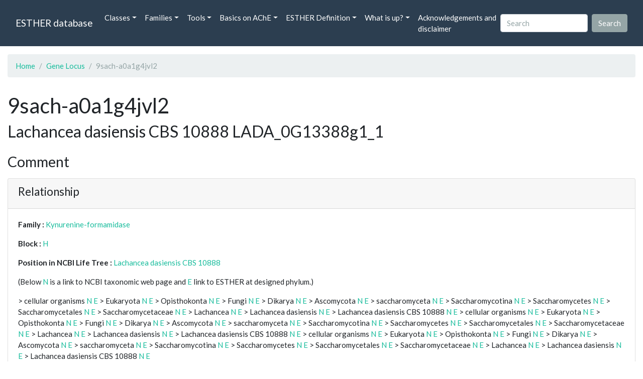

--- FILE ---
content_type: text/html; charset=UTF-8
request_url: https://bioweb.supagro.inrae.fr/ESTHER/gene_locus/9sach-a0a1g4jvl2
body_size: 5301
content:
<!doctype html>
<html lang="en">
    <head>
        <meta charset="utf-8">
        <meta name="viewport" content="width=device-width, initial-scale=1">
        <title>9sach-a0a1g4jvl2</title>
        <link href="https://cdn.jsdelivr.net/npm/bootstrap@5.2.3/dist/css/bootstrap.min.css" rel="stylesheet" integrity="sha384-rbsA2VBKQhggwzxH7pPCaAqO46MgnOM80zW1RWuH61DGLwZJEdK2Kadq2F9CUG65" crossorigin="anonymous">
        <link rel="stylesheet" href="https://cdn.jsdelivr.net/npm/bootswatch@4.5.2/dist/flatly/bootstrap.min.css" integrity="sha384-qF/QmIAj5ZaYFAeQcrQ6bfVMAh4zZlrGwTPY7T/M+iTTLJqJBJjwwnsE5Y0mV7QK" crossorigin="anonymous">
        <link rel="stylesheet" href="https://cdn.jsdelivr.net/npm/bootstrap-icons@1.11.3/font/bootstrap-icons.min.css">
        <link rel="stylesheet" href="https://bioweb.supagro.inrae.fr/ESTHER/css/style.css">
        <script src="https://code.jquery.com/jquery-3.6.4.min.js"></script>
    </head>
    <body>
    <nav class="navbar navbar-dark navbar-expand-lg bg-primary mb-3" data-bs-theme="dark">
        <div class="container-fluid">
            <a class="navbar-brand" href="https://bioweb.supagro.inrae.fr/ESTHER/">ESTHER database</a>
                <button class="navbar-toggler" type="button" data-bs-toggle="collapse" data-bs-target="#navbarColor01" aria-controls="navbarColor01" aria-expanded="false" aria-label="Toggle navigation">
                    <span class="navbar-toggler-icon"></span>
                </button>
                <div class="collapse navbar-collapse" id="navbarColor01">
                    <ul class="navbar-nav me-auto">
                        <li class="nav-item dropdown">
                            <a class="nav-link dropdown-toggle" data-bs-toggle="dropdown" href="#" role="button" aria-haspopup="true" aria-expanded="false">Classes</a>
                            <div class="dropdown-menu">
                                <a class="dropdown-item" href="https://bioweb.supagro.inrae.fr/ESTHER/author">Author</a>
                                <a class="dropdown-item" href="https://bioweb.supagro.inrae.fr/ESTHER/block">Block</a>
                                <a class="dropdown-item" href="https://bioweb.supagro.inrae.fr/ESTHER/chemical">Chemical</a>
                                <a class="dropdown-item" href="https://bioweb.supagro.inrae.fr/ESTHER/disease">Disease</a>
                                <a class="dropdown-item d-none" href="https://bioweb.supagro.inrae.fr/ESTHER/enzyme">Enzyme</a>
                                <a class="dropdown-item" href="https://bioweb.supagro.inrae.fr/ESTHER/family">Family</a>
                                <a class="dropdown-item" href="https://bioweb.supagro.inrae.fr/ESTHER/gene_locus">Genes Locus</a>
                                <a class="dropdown-item" href="https://bioweb.supagro.inrae.fr/ESTHER/inhibitor">Inhibitor</a>
                                <a class="dropdown-item" href="https://bioweb.supagro.inrae.fr/ESTHER/interact_gene_locus">Interact Gene Locus</a>
                                <a class="dropdown-item" href="https://bioweb.supagro.inrae.fr/ESTHER/mutation">Mutation</a>
                                <a class="dropdown-item" href="https://bioweb.supagro.inrae.fr/ESTHER/paper">Paper</a>
                                <a class="dropdown-item" href="https://bioweb.supagro.inrae.fr/ESTHER/reactivator">Reactivator</a>
                                <a class="dropdown-item" href="https://bioweb.supagro.inrae.fr/ESTHER/species">Species</a>
                                <a class="dropdown-item" href="https://bioweb.supagro.inrae.fr/ESTHER/structure">Structure</a>
                                <a class="dropdown-item" href="https://bioweb.supagro.inrae.fr/ESTHER/substrate">Substrate</a>
                                <a class="dropdown-item" href="https://bioweb.supagro.inrae.fr/ESTHER/type_inhibitor">Type inhibitor</a>
                                <a class="dropdown-item" href="https://bioweb.supagro.inrae.fr/ESTHER/type_reactivator">Type reactivator</a>
                                <a class="dropdown-item" href="https://bioweb.supagro.inrae.fr/ESTHER/type_substrate">Type substrate</a>
                            </div>
                        </li>

                        <li class="nav-item dropdown">
                            <a class="nav-link dropdown-toggle" data-bs-toggle="dropdown" href="#" role="button" aria-haspopup="true" aria-expanded="false">Families</a>
                            <div class="dropdown-menu">
                                <a class="dropdown-item" href="https://bioweb.supagro.inrae.fr/ESTHER/overallTable">Overall table</a>
                                <a class="dropdown-item" href="https://bioweb.supagro.inrae.fr/ESTHER/allfigfamily">All figures of families</a>
                            </div>
                        </li>
                        <li class="nav-item dropdown">
                            <a class="nav-link dropdown-toggle" data-bs-toggle="dropdown" href="#" role="button" aria-haspopup="true" aria-expanded="false">Tools</a>
                            <div class="dropdown-menu">
                                <a class="dropdown-item" href="https://bioweb.supagro.inrae.fr/ESTHER/hmmer">HMMER</a>
                                <a class="dropdown-item" href="https://bioweb.supagro.inrae.fr/ESTHER/blast">BLAST</a>
                            </div>
                        </li>
                        <li class="nav-item dropdown">
                            <a class="nav-link dropdown-toggle" data-bs-toggle="dropdown" href="#" role="button" aria-haspopup="true" aria-expanded="false">Basics on AChE</a>
                            <div class="dropdown-menu">
                                <a class="dropdown-item" href="https://bioweb.supagro.inrae.fr/ESTHER/what/kineticpage">Kinetics notes</a>
                                <a class="dropdown-item" href="https://bioweb.supagro.inrae.fr/ESTHER/what/genes">Gene Structures</a>
                                <a class="dropdown-item" href="https://bioweb.supagro.inrae.fr/ESTHER/what/molforms">Molecular forms</a>
                                <a class="dropdown-item" href="https://bioweb.supagro.inrae.fr/ESTHER/family/AChE">AChE Family</a>
                                <a class="dropdown-item" href="https://bioweb.supagro.inrae.fr/ESTHER/gene_locus/human-ACHE">Human ACHE</a>
                            </div>
                        </li>
                        <li class="nav-item dropdown">
                            <a class="nav-link dropdown-toggle" data-bs-toggle="dropdown" href="#" role="button" aria-haspopup="true" aria-expanded="false">ESTHER Definition</a>
                            <div class="dropdown-menu">
                                <a class="dropdown-item" href="https://bioweb.supagro.inrae.fr/ESTHER/definition/">Definition</a>
                                <a class="dropdown-item" href="definition_biblio">Definition biblio</a>
                            </div>
                        </li>
                        <li class="nav-item dropdown">
                            <a class="nav-link dropdown-toggle" data-bs-toggle="dropdown" href="#" role="button" aria-haspopup="true" aria-expanded="false">What is up?</a>
                            <div class="dropdown-menu">
                                <a class="dropdown-item" href="https://bioweb.supagro.inrae.fr/ESTHER/meeting">Meeting</a>
                                <a class="dropdown-item" href="https://bioweb.supagro.inrae.fr/ESTHER/SupData">Supplementary data</a>
                                <a class="dropdown-item" href="https://bioweb.supagro.inrae.fr/ESTHER/last_modifications">Latest Modifications</a>
                                <a class="dropdown-item" href="https://bioweb.supagro.inrae.fr/ESTHER/year">Bibliography (all years)</a>
                            </div>
                        </li>
                        <li class="nav-item">
                            <a class="nav-link" href="https://bioweb.supagro.inrae.fr/ESTHER/acknowledgement/">Acknowledgements and disclaimer</a>
                        </li>
                        
                    </ul>
                    <form action="https://bioweb.supagro.inrae.fr/ESTHER/search/" method="GET" class="d-flex">
                        <input value=""
                                minlength="3" maxlength="255" class="form-control me-sm-2" name="search" type="text" placeholder="Search">
                        <input class="btn btn-secondary my-2 my-sm-0" type="submit" value="Search">
                    </form>
                </div>
            </div>
        </nav><div class="container-fluid">

    <div class="row mb-3">
        <div class="col-md-12">
            <ol class="breadcrumb">
                <li class="breadcrumb-item"><a href="https://bioweb.supagro.inrae.fr/ESTHER/">Home</a></li>
                <li class="breadcrumb-item"><a href="https://bioweb.supagro.inrae.fr/ESTHER/gene_locus">Gene Locus</a></li>
                <li class="breadcrumb-item active">9sach-a0a1g4jvl2</li>
            </ol>
        </div>
    </div>

    <div class="row mb-3">
        <div class="col-12">
            <h1>9sach-a0a1g4jvl2 </h1>
            <p class="h3">Lachancea dasiensis CBS 10888 LADA_0G13388g1_1</p>
        </div>
    </div>

    <div class="row mb-3">
        <div class="col-md-12">
            <h3>Comment</h3>
            <p class="fs-5"></p>

            <div class="card">
                <div class="card-header">
                    <h4>Relationship</h4>
                </div>
                <div class="card-body">
                    <p><span class="fw-bold">Family : </span>
                                        <a href="https://bioweb.supagro.inrae.fr/ESTHER/family/Kynurenine-formamidase">Kynurenine-formamidase</a>
                                        </p>
                    <p><span class="fw-bold">Block : </span>
                                            <a href="https://bioweb.supagro.inrae.fr/ESTHER/block/H">H</a>
                                        </p>
                    <p>
                        <span class="fw-bold">Position in NCBI Life Tree : </span>
                                                <a target="_blank" rel="noopener" href="https://www.ncbi.nlm.nih.gov/Taxonomy/Browser/wwwtax.cgi/wgetorg?name=Lachancea dasiensis CBS 10888">Lachancea dasiensis CBS 10888</a>
                                            </p>
                    <p>
                        <p>(Below <a href="https://www.ncbi.nlm.nih.gov/Taxonomy/Browser/wwwtax.cgi?mode=Root" target="_blank">N</a> is a link to NCBI taxonomic web page and <a href="https://bioweb.supagro.inrae.fr/ESTHER/tax">E</a> link to ESTHER at designed phylum.)</p>
                                                                                    &gt; cellular organisms <a target="_blank" href="http://www.ncbi.nlm.nih.gov/Taxonomy/Browser/wwwtax.cgi/wgetorg?name=cellular organisms">N</a> 
                                <a target="_blank" href="https://bioweb.supagro.inrae.fr/ESTHER/tax/cellular organisms">E</a> 
                                                            &gt; Eukaryota <a target="_blank" href="http://www.ncbi.nlm.nih.gov/Taxonomy/Browser/wwwtax.cgi/wgetorg?name=Eukaryota">N</a> 
                                <a target="_blank" href="https://bioweb.supagro.inrae.fr/ESTHER/tax/Eukaryota">E</a> 
                                                            &gt; Opisthokonta <a target="_blank" href="http://www.ncbi.nlm.nih.gov/Taxonomy/Browser/wwwtax.cgi/wgetorg?name=Opisthokonta">N</a> 
                                <a target="_blank" href="https://bioweb.supagro.inrae.fr/ESTHER/tax/Opisthokonta">E</a> 
                                                            &gt; Fungi <a target="_blank" href="http://www.ncbi.nlm.nih.gov/Taxonomy/Browser/wwwtax.cgi/wgetorg?name=Fungi">N</a> 
                                <a target="_blank" href="https://bioweb.supagro.inrae.fr/ESTHER/tax/Fungi">E</a> 
                                                            &gt; Dikarya <a target="_blank" href="http://www.ncbi.nlm.nih.gov/Taxonomy/Browser/wwwtax.cgi/wgetorg?name=Dikarya">N</a> 
                                <a target="_blank" href="https://bioweb.supagro.inrae.fr/ESTHER/tax/Dikarya">E</a> 
                                                            &gt; Ascomycota <a target="_blank" href="http://www.ncbi.nlm.nih.gov/Taxonomy/Browser/wwwtax.cgi/wgetorg?name=Ascomycota">N</a> 
                                <a target="_blank" href="https://bioweb.supagro.inrae.fr/ESTHER/tax/Ascomycota">E</a> 
                                                            &gt; saccharomyceta <a target="_blank" href="http://www.ncbi.nlm.nih.gov/Taxonomy/Browser/wwwtax.cgi/wgetorg?name=saccharomyceta">N</a> 
                                <a target="_blank" href="https://bioweb.supagro.inrae.fr/ESTHER/tax/saccharomyceta">E</a> 
                                                            &gt; Saccharomycotina <a target="_blank" href="http://www.ncbi.nlm.nih.gov/Taxonomy/Browser/wwwtax.cgi/wgetorg?name=Saccharomycotina">N</a> 
                                <a target="_blank" href="https://bioweb.supagro.inrae.fr/ESTHER/tax/Saccharomycotina">E</a> 
                                                            &gt; Saccharomycetes <a target="_blank" href="http://www.ncbi.nlm.nih.gov/Taxonomy/Browser/wwwtax.cgi/wgetorg?name=Saccharomycetes">N</a> 
                                <a target="_blank" href="https://bioweb.supagro.inrae.fr/ESTHER/tax/Saccharomycetes">E</a> 
                                                            &gt; Saccharomycetales <a target="_blank" href="http://www.ncbi.nlm.nih.gov/Taxonomy/Browser/wwwtax.cgi/wgetorg?name=Saccharomycetales">N</a> 
                                <a target="_blank" href="https://bioweb.supagro.inrae.fr/ESTHER/tax/Saccharomycetales">E</a> 
                                                            &gt; Saccharomycetaceae <a target="_blank" href="http://www.ncbi.nlm.nih.gov/Taxonomy/Browser/wwwtax.cgi/wgetorg?name=Saccharomycetaceae">N</a> 
                                <a target="_blank" href="https://bioweb.supagro.inrae.fr/ESTHER/tax/Saccharomycetaceae">E</a> 
                                                            &gt; Lachancea <a target="_blank" href="http://www.ncbi.nlm.nih.gov/Taxonomy/Browser/wwwtax.cgi/wgetorg?name=Lachancea">N</a> 
                                <a target="_blank" href="https://bioweb.supagro.inrae.fr/ESTHER/tax/Lachancea">E</a> 
                                                            &gt; Lachancea dasiensis <a target="_blank" href="http://www.ncbi.nlm.nih.gov/Taxonomy/Browser/wwwtax.cgi/wgetorg?name=Lachancea dasiensis">N</a> 
                                <a target="_blank" href="https://bioweb.supagro.inrae.fr/ESTHER/tax/Lachancea dasiensis">E</a> 
                                                            &gt; Lachancea dasiensis CBS 10888 <a target="_blank" href="http://www.ncbi.nlm.nih.gov/Taxonomy/Browser/wwwtax.cgi/wgetorg?name=Lachancea dasiensis CBS 10888">N</a> 
                                <a target="_blank" href="https://bioweb.supagro.inrae.fr/ESTHER/tax/Lachancea dasiensis CBS 10888">E</a> 
                                                            &gt; cellular organisms <a target="_blank" href="http://www.ncbi.nlm.nih.gov/Taxonomy/Browser/wwwtax.cgi/wgetorg?name=cellular organisms">N</a> 
                                <a target="_blank" href="https://bioweb.supagro.inrae.fr/ESTHER/tax/cellular organisms">E</a> 
                                                            &gt; Eukaryota <a target="_blank" href="http://www.ncbi.nlm.nih.gov/Taxonomy/Browser/wwwtax.cgi/wgetorg?name=Eukaryota">N</a> 
                                <a target="_blank" href="https://bioweb.supagro.inrae.fr/ESTHER/tax/Eukaryota">E</a> 
                                                            &gt; Opisthokonta <a target="_blank" href="http://www.ncbi.nlm.nih.gov/Taxonomy/Browser/wwwtax.cgi/wgetorg?name=Opisthokonta">N</a> 
                                <a target="_blank" href="https://bioweb.supagro.inrae.fr/ESTHER/tax/Opisthokonta">E</a> 
                                                            &gt; Fungi <a target="_blank" href="http://www.ncbi.nlm.nih.gov/Taxonomy/Browser/wwwtax.cgi/wgetorg?name=Fungi">N</a> 
                                <a target="_blank" href="https://bioweb.supagro.inrae.fr/ESTHER/tax/Fungi">E</a> 
                                                            &gt; Dikarya <a target="_blank" href="http://www.ncbi.nlm.nih.gov/Taxonomy/Browser/wwwtax.cgi/wgetorg?name=Dikarya">N</a> 
                                <a target="_blank" href="https://bioweb.supagro.inrae.fr/ESTHER/tax/Dikarya">E</a> 
                                                            &gt; Ascomycota <a target="_blank" href="http://www.ncbi.nlm.nih.gov/Taxonomy/Browser/wwwtax.cgi/wgetorg?name=Ascomycota">N</a> 
                                <a target="_blank" href="https://bioweb.supagro.inrae.fr/ESTHER/tax/Ascomycota">E</a> 
                                                            &gt; saccharomyceta <a target="_blank" href="http://www.ncbi.nlm.nih.gov/Taxonomy/Browser/wwwtax.cgi/wgetorg?name=saccharomyceta">N</a> 
                                <a target="_blank" href="https://bioweb.supagro.inrae.fr/ESTHER/tax/saccharomyceta">E</a> 
                                                            &gt; Saccharomycotina <a target="_blank" href="http://www.ncbi.nlm.nih.gov/Taxonomy/Browser/wwwtax.cgi/wgetorg?name=Saccharomycotina">N</a> 
                                <a target="_blank" href="https://bioweb.supagro.inrae.fr/ESTHER/tax/Saccharomycotina">E</a> 
                                                            &gt; Saccharomycetes <a target="_blank" href="http://www.ncbi.nlm.nih.gov/Taxonomy/Browser/wwwtax.cgi/wgetorg?name=Saccharomycetes">N</a> 
                                <a target="_blank" href="https://bioweb.supagro.inrae.fr/ESTHER/tax/Saccharomycetes">E</a> 
                                                            &gt; Saccharomycetales <a target="_blank" href="http://www.ncbi.nlm.nih.gov/Taxonomy/Browser/wwwtax.cgi/wgetorg?name=Saccharomycetales">N</a> 
                                <a target="_blank" href="https://bioweb.supagro.inrae.fr/ESTHER/tax/Saccharomycetales">E</a> 
                                                            &gt; Saccharomycetaceae <a target="_blank" href="http://www.ncbi.nlm.nih.gov/Taxonomy/Browser/wwwtax.cgi/wgetorg?name=Saccharomycetaceae">N</a> 
                                <a target="_blank" href="https://bioweb.supagro.inrae.fr/ESTHER/tax/Saccharomycetaceae">E</a> 
                                                            &gt; Lachancea <a target="_blank" href="http://www.ncbi.nlm.nih.gov/Taxonomy/Browser/wwwtax.cgi/wgetorg?name=Lachancea">N</a> 
                                <a target="_blank" href="https://bioweb.supagro.inrae.fr/ESTHER/tax/Lachancea">E</a> 
                                                            &gt; Lachancea dasiensis <a target="_blank" href="http://www.ncbi.nlm.nih.gov/Taxonomy/Browser/wwwtax.cgi/wgetorg?name=Lachancea dasiensis">N</a> 
                                <a target="_blank" href="https://bioweb.supagro.inrae.fr/ESTHER/tax/Lachancea dasiensis">E</a> 
                                                            &gt; Lachancea dasiensis CBS 10888 <a target="_blank" href="http://www.ncbi.nlm.nih.gov/Taxonomy/Browser/wwwtax.cgi/wgetorg?name=Lachancea dasiensis CBS 10888">N</a> 
                                <a target="_blank" href="https://bioweb.supagro.inrae.fr/ESTHER/tax/Lachancea dasiensis CBS 10888">E</a> 
                                                            &gt; cellular organisms <a target="_blank" href="http://www.ncbi.nlm.nih.gov/Taxonomy/Browser/wwwtax.cgi/wgetorg?name=cellular organisms">N</a> 
                                <a target="_blank" href="https://bioweb.supagro.inrae.fr/ESTHER/tax/cellular organisms">E</a> 
                                                            &gt; Eukaryota <a target="_blank" href="http://www.ncbi.nlm.nih.gov/Taxonomy/Browser/wwwtax.cgi/wgetorg?name=Eukaryota">N</a> 
                                <a target="_blank" href="https://bioweb.supagro.inrae.fr/ESTHER/tax/Eukaryota">E</a> 
                                                            &gt; Opisthokonta <a target="_blank" href="http://www.ncbi.nlm.nih.gov/Taxonomy/Browser/wwwtax.cgi/wgetorg?name=Opisthokonta">N</a> 
                                <a target="_blank" href="https://bioweb.supagro.inrae.fr/ESTHER/tax/Opisthokonta">E</a> 
                                                            &gt; Fungi <a target="_blank" href="http://www.ncbi.nlm.nih.gov/Taxonomy/Browser/wwwtax.cgi/wgetorg?name=Fungi">N</a> 
                                <a target="_blank" href="https://bioweb.supagro.inrae.fr/ESTHER/tax/Fungi">E</a> 
                                                            &gt; Dikarya <a target="_blank" href="http://www.ncbi.nlm.nih.gov/Taxonomy/Browser/wwwtax.cgi/wgetorg?name=Dikarya">N</a> 
                                <a target="_blank" href="https://bioweb.supagro.inrae.fr/ESTHER/tax/Dikarya">E</a> 
                                                            &gt; Ascomycota <a target="_blank" href="http://www.ncbi.nlm.nih.gov/Taxonomy/Browser/wwwtax.cgi/wgetorg?name=Ascomycota">N</a> 
                                <a target="_blank" href="https://bioweb.supagro.inrae.fr/ESTHER/tax/Ascomycota">E</a> 
                                                            &gt; saccharomyceta <a target="_blank" href="http://www.ncbi.nlm.nih.gov/Taxonomy/Browser/wwwtax.cgi/wgetorg?name=saccharomyceta">N</a> 
                                <a target="_blank" href="https://bioweb.supagro.inrae.fr/ESTHER/tax/saccharomyceta">E</a> 
                                                            &gt; Saccharomycotina <a target="_blank" href="http://www.ncbi.nlm.nih.gov/Taxonomy/Browser/wwwtax.cgi/wgetorg?name=Saccharomycotina">N</a> 
                                <a target="_blank" href="https://bioweb.supagro.inrae.fr/ESTHER/tax/Saccharomycotina">E</a> 
                                                            &gt; Saccharomycetes <a target="_blank" href="http://www.ncbi.nlm.nih.gov/Taxonomy/Browser/wwwtax.cgi/wgetorg?name=Saccharomycetes">N</a> 
                                <a target="_blank" href="https://bioweb.supagro.inrae.fr/ESTHER/tax/Saccharomycetes">E</a> 
                                                            &gt; Saccharomycetales <a target="_blank" href="http://www.ncbi.nlm.nih.gov/Taxonomy/Browser/wwwtax.cgi/wgetorg?name=Saccharomycetales">N</a> 
                                <a target="_blank" href="https://bioweb.supagro.inrae.fr/ESTHER/tax/Saccharomycetales">E</a> 
                                                            &gt; Saccharomycetaceae <a target="_blank" href="http://www.ncbi.nlm.nih.gov/Taxonomy/Browser/wwwtax.cgi/wgetorg?name=Saccharomycetaceae">N</a> 
                                <a target="_blank" href="https://bioweb.supagro.inrae.fr/ESTHER/tax/Saccharomycetaceae">E</a> 
                                                            &gt; Lachancea <a target="_blank" href="http://www.ncbi.nlm.nih.gov/Taxonomy/Browser/wwwtax.cgi/wgetorg?name=Lachancea">N</a> 
                                <a target="_blank" href="https://bioweb.supagro.inrae.fr/ESTHER/tax/Lachancea">E</a> 
                                                            &gt; Lachancea dasiensis <a target="_blank" href="http://www.ncbi.nlm.nih.gov/Taxonomy/Browser/wwwtax.cgi/wgetorg?name=Lachancea dasiensis">N</a> 
                                <a target="_blank" href="https://bioweb.supagro.inrae.fr/ESTHER/tax/Lachancea dasiensis">E</a> 
                                                            &gt; Lachancea dasiensis CBS 10888 <a target="_blank" href="http://www.ncbi.nlm.nih.gov/Taxonomy/Browser/wwwtax.cgi/wgetorg?name=Lachancea dasiensis CBS 10888">N</a> 
                                <a target="_blank" href="https://bioweb.supagro.inrae.fr/ESTHER/tax/Lachancea dasiensis CBS 10888">E</a> 
                                
                            
                    </p>

                </div>
            </div>
        </div>
    </div>

    <div class="row mb-3">
			<div class="col-md-6">
                <div class="card">
                    <div class="card-header">
                        <h3>Molecular evidence</h3>
                    </div>
                    <div class="card-body p-0">
                        <div class="accordion" id="accordionMolecular">
                            <!-- Mutation -->
                            <div class="accordion-item">
                                <h2 class="accordion-header" id="panelMutationHeading">
                                    <button class="accordion-button collapsed" type="button" data-bs-toggle="collapse" data-bs-target="#panelsMutationCollapse" aria-expanded="false" aria-controls="panelsMutationCollapse">
                                        Mutation (0)
                                    </button>
                                </h2>
                                <div id="panelsMutationCollapse" class="accordion-collapse collapse" aria-labelledby="panelMutationHeading">
                                    <div class="accordion-body">
                                                                                    No mutation
                                                                            </div>
                                </div>
                            </div>

                            <!-- Structure -->
                            <div class="accordion-item">
                                <h2 class="accordion-header" id="panelStructureHeading">
                                    <button class="accordion-button collapsed" type="button" data-bs-toggle="collapse" data-bs-target="#panelsStructureCollapse" aria-expanded="false" aria-controls="panelsStructureCollapse">
                                        Structure (0)
                                    </button>
                                </h2>
                                <div id="panelsStructureCollapse" class="accordion-collapse collapse" aria-labelledby="panelStructureHeading">
                                    <div class="accordion-body">
                                                                                    No structure
                                                                            </div>
                                </div>
                            </div>

                            <!-- Kinetic -->
                            <div class="accordion-item">
                                <h2 class="accordion-header" id="panelKineticHeading">
                                    <button class="accordion-button collapsed" type="button" data-bs-toggle="collapse" data-bs-target="#panelsKineticCollapse" aria-expanded="false" aria-controls="panelsKineticCollapse">
                                        Kinetic (0)
                                    </button>
                                </h2>
                                <div id="panelsKineticCollapse" class="accordion-collapse collapse" aria-labelledby="panelKineticHeading">
                                    <div class="accordion-body">
                                                                                    No kinetic
                                                                            </div>
                                </div>
                            </div>

                            <!-- Disease -->
                            <div class="accordion-item">
                                <h2 class="accordion-header" id="panelDiseaseHeading">
                                    <button class="accordion-button collapsed" type="button" data-bs-toggle="collapse" data-bs-target="#panelsDiseaseCollapse" aria-expanded="false" aria-controls="panelsDiseaseCollapse">
                                        Disease (0)
                                    </button>
                                </h2>
                                <div id="panelsDiseaseCollapse" class="accordion-collapse collapse" aria-labelledby="panelDiseaseHeading">
                                    <div class="accordion-body">
                                                                                    No disease
                                                                            </div>
                                </div>
                            </div>

                            <!-- Substrate -->
                            <div class="accordion-item">
                                <h2 class="accordion-header" id="panelSubstrateHeading">
                                    <button class="accordion-button collapsed" type="button" data-bs-toggle="collapse" data-bs-target="#panelsSubstrateCollapse" aria-expanded="false" aria-controls="panelsSubstrateCollapse">
                                        Substrate (0)
                                    </button>
                                </h2>
                                <div id="panelsSubstrateCollapse" class="accordion-collapse collapse" aria-labelledby="panelSubstrateHeading">
                                    <div class="accordion-body">
                                                                                    No substrate
                                                                            </div>
                                </div>
                            </div>

                            <!-- Inhibitor -->
                            <div class="accordion-item">
                                <h2 class="accordion-header" id="panelInhibitorHeading">
                                    <button class="accordion-button collapsed" type="button" data-bs-toggle="collapse" data-bs-target="#panelsInhibitorCollapse" aria-expanded="false" aria-controls="panelsInhibitorCollapse">
                                        Inhibitor (0)
                                    </button>
                                </h2>
                                <div id="panelsInhibitorCollapse" class="accordion-collapse collapse" aria-labelledby="panelInhibitorHeading">
                                    <div class="accordion-body">
                                                                                    No inhibitor
                                                                            </div>
                                </div>
                            </div>
                        </div>
                    </div>
                </div>
			</div>

			<div class="col-md-6">
                <div class="card">
                    <div class="card-header">
                        <h3>Database</h3>
                    </div>
                    <div class="card-body p-0">
                        <div class="accordion" id="accordionDatabase">

                            <!-- Genbank -->
                            <div class="accordion-item">
                                <h2 class="accordion-header" id="panelGenbankHeading">
                                    <button class="accordion-button collapsed" type="button" data-bs-toggle="collapse" data-bs-target="#panelsGenbankCollapse" aria-expanded="false" aria-controls="panelsGenbankCollapse">
                                        Genbank (0)
                                    </button>
                                </h2>
                                <div id="panelsGenbankCollapse" class="accordion-collapse collapse" aria-labelledby="panelGenbankHeading">
                                    <div class="accordion-body">
                                                                                    No Genbank
                                                                            </div>
                                </div>
                            </div>

                            <!-- Interpro -->
                            <div class="accordion-item">
                                <h2 class="accordion-header" id="panelInterproHeading">
                                    <button class="accordion-button collapsed" type="button" data-bs-toggle="collapse" data-bs-target="#panelsInterproCollapse" aria-expanded="false" aria-controls="panelsInterproCollapse">
                                        Interpro (1)
                                    </button>
                                </h2>
                                <div id="panelsInterproCollapse" class="accordion-collapse collapse" aria-labelledby="panelInterproHeading">
                                    <div class="accordion-body">
                                                                                                                            <a class="d-block" target="_blank" rel="noopener" href="http://www.ebi.ac.uk/interpro/protein/A0A1G4JVL2">A0A1G4JVL2</a></td>
                                                                                                                    </div>
                                </div>
                            </div>

                            <!-- Pfam -->
                            <div class="accordion-item">
                                <h2 class="accordion-header" id="panelPfamHeading">
                                    <button class="accordion-button collapsed" type="button" data-bs-toggle="collapse" data-bs-target="#panelsPfamCollapse" aria-expanded="false" aria-controls="panelsPfamCollapse">
                                        Pfam (1)
                                    </button>
                                </h2>
                                <div id="panelsPfamCollapse" class="accordion-collapse collapse" aria-labelledby="panelPfamHeading">
                                    <div class="accordion-body">
                                                                                                                            <a class="d-block" target="_blank" rel="noopener" href="http://www.ebi.ac.uk/interpro/protein/A0A1G4JVL2">A0A1G4JVL2</a>
                                                                                                                    </div>
                                </div>
                            </div>

                            <!-- UniProt -->
                            <div class="accordion-item">
                                <h2 class="accordion-header" id="panelUniProtHeading">
                                    <button class="accordion-button collapsed" type="button" data-bs-toggle="collapse" data-bs-target="#panelsUniProtCollapse" aria-expanded="false" aria-controls="panelsUniProtCollapse">
                                        UniProt (1)
                                    </button>
                                </h2>
                                <div id="panelsUniProtCollapse" class="accordion-collapse collapse" aria-labelledby="panelUniProtHeading">
                                    <div class="accordion-body">
                                                                                                                            <a class="d-block" target="_blank" rel="noopener" href="http://www.uniprot.org/uniprot/A0A1G4JVL2">A0A1G4JVL2</a>
                                                                                                                    </div>
                                </div>
                            </div>


                            <!-- PIRSF -->
                            <div class="accordion-item">
                                <h2 class="accordion-header" id="panelPIRSFHeading">
                                    <button class="accordion-button collapsed" type="button" data-bs-toggle="collapse" data-bs-target="#panelsPIRSFCollapse" aria-expanded="false" aria-controls="panelsPIRSFCollapse">
                                        PIRSF (1)
                                    </button>
                                </h2>
                                <div id="panelsPIRSFCollapse" class="accordion-collapse collapse" aria-labelledby="panelPIRSFHeading">
                                    <div class="accordion-body">
                                                                                                                            <a class="d-block" target="_blank" rel="noopener" href="https://proteininformationresource.org/cgi-bin/textsearch.pl?sitesearch=on&submit.x=0&submit.y=0&field0=IDACC&search=1&query0=A0A1G4JVL2">A0A1G4JVL2</a>
                                                                                                                    </div>
                                </div>
                            </div>

                            <!-- SUPERFAM -->
                            <div class="accordion-item">
                                <h2 class="accordion-header" id="panelSUPERFAMHeading">
                                    <button class="accordion-button collapsed" type="button" data-bs-toggle="collapse" data-bs-target="#panelsSUPERFAMCollapse" aria-expanded="false" aria-controls="panelsSUPERFAMCollapse">
                                        SUPERFAM (1)
                                    </button>
                                </h2>
                                <div id="panelsSUPERFAMCollapse" class="accordion-collapse collapse" aria-labelledby="panelSUPERFAMHeading">
                                    <div class="accordion-body">
                                                                                                                            <a class="d-block" target="_blank" rel="noopener" href="https://supfam.mrc-lmb.cam.ac.uk/SUPERFAMILY/cgi-bin/gene.cgi?genome=up;seqid=A0A1G4JVL2">A0A1G4JVL2</a>
                                                                                                                    </div>
                                </div>
                            </div>

                        </div>
                    </div>
                </div>
            </div>
		</div>

		<div class="row mb-3">
			<div class="col-md-12">
                <div class="card">
                    <div class="card-header">
                        <h3>Sequence</h3>
                    </div>
                    <div class="card-body">
                                                <h4>Peptide</h4>
                        <p><span class="peptide-container" data-total-characters="10">MQPVEVIADV</span><span class="peptide-container" data-total-characters="20">VEVRHRRLET</span><span class="peptide-container" data-total-characters="30">NSNTFMAKFD</span><span class="peptide-container" data-total-characters="40">QTATFHKSVA</span><span class="peptide-container" data-total-characters="50">PGNHKAIVFI</span><span class="peptide-container" data-total-characters="60">HGGAWIDPSN</span><span class="peptide-container" data-total-characters="70">TPQDFEKLAK</span><span class="peptide-container" data-total-characters="80">HLLALTHSQP</span><span class="peptide-container" data-total-characters="90">TFSLYAIEYR</span><span class="peptide-container" data-total-characters="100">LSPEVKHPVH</span><span class="peptide-container" data-total-characters="110">IQDVAENIAE</span><span class="peptide-container" data-total-characters="120">LIKLEKIDEL</span><span class="peptide-container" data-total-characters="130">HILGHSVGAT</span><span class="peptide-container" data-total-characters="140">LAWQLLSMPL</span><span class="peptide-container" data-total-characters="150">DNQVVNSLQL</span><span class="peptide-container" data-total-characters="160">GHIRSILKQC</span><span class="peptide-container" data-total-characters="170">FLVDGIFSLT</span><span class="peptide-container" data-total-characters="180">ELLLEYPTYD</span><span class="peptide-container" data-total-characters="190">YFVFQAFNST</span><span class="peptide-container" data-total-characters="200">TEYDDPKSSS</span><span class="peptide-container" data-total-characters="210">LDIPSDVELH</span><span class="peptide-container" data-total-characters="220">ILHSYRDELL</span><span class="peptide-container" data-total-characters="230">SLRQSNYLCH</span><span class="peptide-container" data-total-characters="240">VLQARHQPFQ</span><span class="peptide-container" data-total-characters="250">SYWTDMGKHN</span><span class="peptide-container" data-total-characters="260">DVYESLTLAK</span><span class="peptide-container" data-total-characters="270">YILCSMTRQV</span><span class="peptide-container" >SKDK</span></p>
                            <div class="d-flex justify-content-around align-items-center">
                                                                                                <form target="_blank" action="https://bioweb.supagro.inrae.fr/ESTHER/blast" method="POST" name="blastform" enctype="multipart/form-data">                            
                                    <input type="hidden" name="program" value="blastp">                  
                                    <textarea class="d-none" name="sequence" id="">>1
                                        MQPVEVIADVVEVRHRRLETNSNTFMAKFDQTATFHKSVAPGNHKAIVFI
HGGAWIDPSNTPQDFEKLAKHLLALTHSQPTFSLYAIEYRLSPEVKHPVH
IQDVAENIAELIKLEKIDELHILGHSVGATLAWQLLSMPLDNQVVNSLQL
GHIRSILKQCFLVDGIFSLTELLLEYPTYDYFVFQAFNSTTEYDDPKSSS
LDIPSDVELHILHSYRDELLSLRQSNYLCHVLQARHQPFQSYWTDMGKHN
DVYESLTLAKYILCSMTRQVSKDK                                    </textarea>
                                    <input type="hidden" name="datalib" value="/mnt/projetweb/esther/public/Fasta/Kynurenine-formamidase.pep">
                                    <input type="hidden" name="adv_param" value="default">
                                    <input type="hidden" name="outfmt" value="16">
                       				<input class="d-none" type="file" name="seqfile" />
                                    <input name= "search" class="btn btn-primary" type="submit" value="BLAST vs Kynurenine-formamidase">
                                </form>                    
                                                            
                                
                                <form target="_blank" action="https://bioweb.supagro.inrae.fr/ESTHER/blast" method="POST" name="blastform" enctype="multipart/form-data">                            
                                    <input type="hidden" name="program" value="blastp">           
                                    <textarea class="d-none" name="sequence" id="">>1
                                        MQPVEVIADVVEVRHRRLETNSNTFMAKFDQTATFHKSVAPGNHKAIVFI
HGGAWIDPSNTPQDFEKLAKHLLALTHSQPTFSLYAIEYRLSPEVKHPVH
IQDVAENIAELIKLEKIDELHILGHSVGATLAWQLLSMPLDNQVVNSLQL
GHIRSILKQCFLVDGIFSLTELLLEYPTYDYFVFQAFNSTTEYDDPKSSS
LDIPSDVELHILHSYRDELLSLRQSNYLCHVLQARHQPFQSYWTDMGKHN
DVYESLTLAKYILCSMTRQVSKDK                                    </textarea>
                                    <input type="hidden" name="datalib" value="/mnt/projetweb/esther/public/Fasta/_Totale.pep">
                                    <input type="hidden" name="adv_param" value="default">
                                    <input type="hidden" name="outfmt" value="16">
                       				<input class="d-none" type="file" name="seqfile" />
                                    <input name= "search" class="btn btn-primary" type="submit" value="BLAST vs ESTHER">
                                </form>           
                            
                                <form target="_blank" action="https://bioweb.supagro.inrae.fr/ESTHER/blast" method="POST" name="blastform" enctype="multipart/form-data">                            
                                    <input type="hidden" name="program" value="blastp">           
                                    <textarea class="d-none" name="sequence" id="">>1
                                        MQPVEVIADVVEVRHRRLETNSNTFMAKFDQTATFHKSVAPGNHKAIVFI
HGGAWIDPSNTPQDFEKLAKHLLALTHSQPTFSLYAIEYRLSPEVKHPVH
IQDVAENIAELIKLEKIDELHILGHSVGATLAWQLLSMPLDNQVVNSLQL
GHIRSILKQCFLVDGIFSLTELLLEYPTYDYFVFQAFNSTTEYDDPKSSS
LDIPSDVELHILHSYRDELLSLRQSNYLCHVLQARHQPFQSYWTDMGKHN
DVYESLTLAKYILCSMTRQVSKDK                                    </textarea>
                                    <input type="hidden" name="datalib" value="/mnt/projetweb/esther/public/Fasta/Structure.pep">
                                    <input type="hidden" name="adv_param" value="default">
                                    <input type="hidden" name="outfmt" value="16">
                       				<input class="d-none" type="file" name="seqfile" />
                                    <input name= "search" class="btn btn-primary" type="submit" value="BLAST vs Structure">
                                </form>
                            </div>

                                            </div>

                    <script>
                        document.addEventListener("DOMContentLoaded", function() {
                            var peptideElements = document.querySelectorAll('.peptide-before');
                            peptideElements.forEach(function(element) {
                                var content = element.textContent.trim();
                                element.setAttribute('data-content', content);
                            });
                        });
                    </script>
                </div>
			</div>
		</div>

            <div class="row my-3">
        <div class="col-md-12">
            <div class="card">
                <div class="card-header">
                    <h2>References</h2>
                                    </div>
                                    <div class="card-body">
                        <p>No reference</p>
                    </div>
                            </div>
        </div>
    </div>
</div>
        <hr class="border border-1 border-top-0 opacity-50 mt-5">
        <footer>
            <div class="container-fluid">
                <div class="row mb-5">
                    <div class="col-md-12 d-flex justify-content-center align-items-center">
                        <div>
                            <a href="https://www.inrae.fr/en"><img height="75px" class="m-3" src="/ESTHER/gif/inrae.png"></a>
                            <a href="http://www6.montpellier.inrae.fr/dmem"><img height="75px" class="m-3" src="/ESTHER/gif/Logo-DMEM.png"></a>
                            <a href="https://www.afm-telethon.fr/fr"><img height="75px" class="m-3" src="/ESTHER/gif/AFM_TELETHON_Q.png.webp"></a>
                            <a href="http://www.cnrs.fr/index.php/en"><img height="75px" class="m-3" src="/ESTHER/gif/cnrs.svg"></a>
                            <a href="http://www.afmb.univ-mrs.fr/?lang=en"><img height="75px" class="m-3" src="/ESTHER/gif/AFMB.png"></a>
                            <a href="http://www.agence-nationale-recherche.fr/en/"><img height="75px" class="m-3" src="/ESTHER/gif/anr-logo-2021-complet.png"></a>
                        </div>    
                    </div>    
                </div>
                <div class="row">
                    <div class="col-12">
                        <p class="text-center"><span class="font-weight-bold">Send your questions or comments to :</span> <a href="mailto:Arnaud.Chatonnet@inra.fr">Arnaud Chatonnet</a><br>
                        Please cite: <a href="paper/Lenfant_2013_Nucleic.Acids.Res_41_D423">Lenfant 2013 Nucleic.Acids.Res</a>. or <a href="paper/Marchot_2012_Protein.Pept.Lett_19_132">Marchot Chatonnet 2012 Prot.Pept Lett.</a> <br>
                        Contributors: Zhou YU and Nicolas Roche, <a href="https://www.terrenourriciere.org/?from=esther" target="_blnk">Terre Nourricière</a>
                        </p>
                        <p class="text-right"><a href="/ESTHER/general?what=acknowledgement">Acknowledgements and disclaimer</a></p>
                    </div>
                </div>    
            </div>    <!-- end container-->
        </footer>

        <script src="https://cdn.jsdelivr.net/npm/bootstrap@5.2.3/dist/js/bootstrap.bundle.min.js"></script>
        <!-- JavaScript pour initialiser les popovers -->
        <script>
            // JavaScript pour initialiser les popovers
            var popoverTriggerList = [].slice.call(document.querySelectorAll('[data-bs-toggle="popover"]'))
            var popoverList = popoverTriggerList.map(function (popoverTriggerEl) {
                return new bootstrap.Popover(popoverTriggerEl, {
                    content: document.querySelector(popoverTriggerEl.getAttribute('data-bs-content')).innerHTML,
                    html: true
                })
            });
        </script>

    </body>
</html>